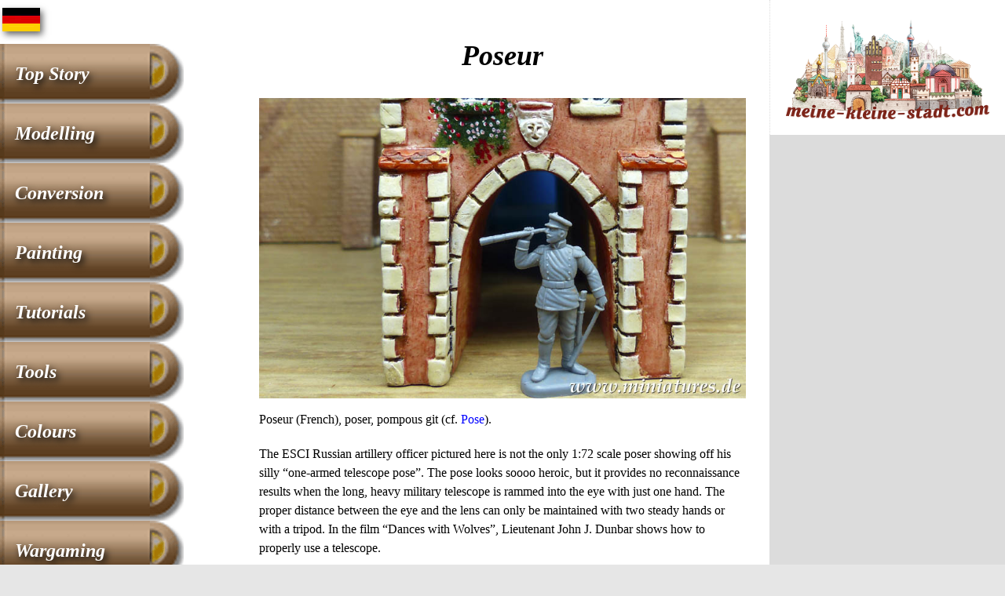

--- FILE ---
content_type: text/html
request_url: https://www.miniatures.de/poseur.html
body_size: 4079
content:
<!doctype html>

<html lang="en">

<head>
	<meta charset="utf-8">
	<meta name="description" content="Poseur">
	<meta name="keywords" content="poseur">
	<meta name="author" content="IDL Software GmbH, Darmstadt">
	<meta name="rating" content="general">
	<meta name="dcterms.audience" content="global">
	<meta name="revisit-after" content="1 month">
	<meta name="robots" content="all">
	<meta name="referrer" content="no-referrer">
	<meta name="viewport" content="width=device-width, initial-scale=1">
	<script async src="https://pagead2.googlesyndication.com/pagead/js/adsbygoogle.js?client=ca-pub-2647683576338068" crossorigin="anonymous"></script>
	<script async src="https://fundingchoicesmessages.google.com/i/pub-2647683576338068?ers=1" nonce="xjMrGSlih_prXd_mqok_ig"></script><script nonce="xjMrGSlih_prXd_mqok_ig">(function() {function signalGooglefcPresent() {if (!window.frames['googlefcPresent']) {if (document.body) {const iframe = document.createElement('iframe'); iframe.style = 'width: 0; height: 0; border: none; z-index: -1000; left: -1000px; top: -1000px;'; iframe.style.display = 'none'; iframe.name = 'googlefcPresent'; document.body.appendChild(iframe);} else {setTimeout(signalGooglefcPresent, 0);}}}signalGooglefcPresent();})();</script>
	<style>
	article,aside,details,figcaption,figure,footer,header,hgroup,main,nav,section,summary{display:block}[hidden],template{display:none}a{background:transparent}a:focus{outline:thin dotted}a:active,a:hover{outline:0}h1{font-size:2em;margin:.67em 0}abbr[title]{border-bottom:1px dotted}b,strong{font-weight:700}dfn{font-style:italic}hr{-moz-box-sizing:content-box;box-sizing:content-box;height:0}small{font-size:80%}sub,sup{font-size:75%;line-height:0;position:relative;vertical-align:baseline}sup{top:-.5em}sub{bottom:-.25em}img{width:100%;height:auto;border:0}svg:not(:root){overflow:hidden}figure{margin:0}table{border-collapse:collapse;border-spacing:0}*,::before,::after{-webkit-box-sizing:border-box;-moz-box-sizing:border-box;box-sizing:border-box}html,html a{margin:0 auto;max-width:1280px;-ms-text-size-adjust:100%;-webkit-text-size-adjust:100%;font-size:100%;-webkit-font-smoothing:antialiased}body{margin:0;font-family:Georgia,Times,"Times New Roman",serif;font-size:1em;line-height:1.5;box-shadow:7px 7px 7px #888,-4px -4px 7px #888;background-color:#E6E6E6;color:#000}.grail-layout{display:-webkit-flex;display:-ms-flexbox;display:flex;min-height:100vh;-webkit-flex-direction:column;-ms-flex-direction:column;flex-direction:column}.page-wrapper{background:#FFF;display:-webkit-flex;display:-ms-flexbox;display:flex;-webkit-flex:1 0 auto;-ms-flex:1 0 auto;flex:1 0 auto;-webkit-flex-direction:column;-ms-flex-direction:column;flex-direction:column}header{display:block;margin-bottom:1.5em}article{max-width:768px;margin:0;padding:0 1.25em;color:#000;-moz-hyphens:auto;-webkit-hyphens:auto;-ms-hyphens:auto;hyphens:auto;word-wrap:break-word}h1,h2{line-height:1.5;margin:1.25em 0 .5em;font-style:italic;font-weight:700;-ms-hyphens:none;-webkit-hyphens:none;hyphens:none}h1{font-size:2.25em}h2{font-size:1.5em}header H1,header H2{text-align:center;padding:0;margin:.9375em 0 .75em}.clear{clear:both}.float{width:100%;height:auto;float:none;margin:.25em 1.25em 1.5em 0;position:relative;top:2px;right:0}.left{margin-left:0}#bild{width:100%;margin:.5em auto 1.25em;padding:0;display:block;overflow:hidden}#bild img{width:100%;height:auto;margin:0 0 1.25em;box-shadow:none}figcaption{text-align:left;font-family:"Helvetica Condensed",Helvetica,"Arial Narrow",Arial,sans-serif;font-size:.875em;line-height:1.5;margin-bottom:1em;padding:.2em .6em;overflow:hidden}p{line-height:1.5;margin:.5em 0 1.25em}blockquote{font-size:.875em;line-height:1.375}.archive{visibility:hidden}article ul,article ol,article ul li ul,blockquote{line-height:1.5;padding:0 0 .625em 2.75em;margin:0}table{width:100%;margin:1.5em 0;font-size:.9375em;line-height:1.5;font-family:"Helvetica Condensed",Helvetica,"Arial Narrow",Arial,sans-serif;-moz-hyphens:none;-webkit-hyphens:none;-ms-hyphens:none;hyphens:none}th{max-width:100%;padding:.3em .6em;text-align:left;background:#B2B247}td{max-width:100%;padding:.3em .6em;-moz-hyphens:auto;-webkit-hyphens:auto;-ms-hyphens:auto;hyphens:auto;word-wrap:break-word}tr:nth-child(odd){background:#F5EEB8}tr:nth-child(even){background:#E8E2AE}tr{overflow:auto;clear:both}tr td:first-child{font-weight:700}address{clear:both;margin:1.5em 0;font-family:Consolas,monaco,"Courier New",Courier,monospace;font-style:normal;-ms-hyphens:none;-webkit-hyphens:none;hyphens:none}aside{background:#DCDCDC;padding:1.25em}aside img,aside figure{width:100%;height:auto;margin-bottom:1.25em}aside p{padding:.625em}aside .ads{padding:1.25em;background:#FFF;border-left:1px dotted #DCDCDC}aside .adsbygoogle{margin:0 0 1.25em}.ad-container{width:100%;aspect-ratio:4 / 1}.ad-container .adsbygoogle{width:100%;height:100%}a:link,a:visited{color:#00F;text-decoration:none}a:hover,a:focus,a:active{color:#00F;text-decoration:underline}.button{clear:both;text-align:center;margin-top:3.25em;margin-bottom:3.5em;padding:20px;text-shadow:0 -1px 0 rgba(30,30,30,0.8);-webkit-border-radius:30px;-moz-border-radius:30px;border-radius:30px;background:-webkit-linear-gradient(top,rgba(93,63,33,0.3),rgba(93,63,33,1));background:-o-linear-gradient(bottom,rgba(93,63,33,0.3),rgba(93,63,33,1));background:-moz-linear-gradient(bottom,rgba(93,63,33,0.3),rgba(93,63,33,1));background:-ms-linear-gradient(bottom,rgba(93,63,33,0.3),rgba(93,63,33,1));background:linear-gradient(to bottom,rgba(93,63,33,0.3),rgba(93,63,33,1));background-size:auto;min-width:25%;-webkit-box-shadow:3px 4px 8px rgba(50,50,50,0.75);-moz-box-shadow:3px 4px 8px rgba(50,50,50,0.75);box-shadow:3px 4px 8px rgba(50,50,50,0.75);font-style:italic;font-weight:700;font-size:1.5em;line-height:1.5}.button a:link,.button a:visited{background-size:100% auto;color:#fff;text-decoration:none;display:block}a.button{display:block;margin:.5em 0 1.25em;padding:.6em;background:#BCBCBC;border-style:solid;border-width:3px 2px 2px 3px;border-color:#D7D7D7 #4B4B4B #4B4B4B #D7D7D7;font-size:1.5em;color:#fff;font-family:"Helvetica Condensed",Helvetica,"Arial Narrow",Arial,sans-serif;text-align:center;font-weight:400;text-shadow:3px 4px 8px #000;text-decoration:none;box-shadow:3px 4px 8px rgba(0,0,0,0.6)}a.button:hover{background-color:#CCC}.button a:hover,.button a:focus,.button a:active{background-size:100% auto;color:#fff;text-decoration:underline;-moz-hyphens:none;-webkit-hyphens:none;-ms-hyphens:none;hyphens:none;word-wrap:normal;display:block}.flags img{margin:10px 0 6px 3px;width:48px;height:auto;box-shadow:3px 4px 8px rgba(0,0,0,0.6)}nav{background:#FFF;color:#FFF;font-style:italic;font-weight:700;font-size:1.5em;line-height:1.5em}nav ul li{list-style:none}nav a:link,nav a:hover,nav a:visited{color:#FFF}nav .adsbygoogle{margin:.5em 0 0}nav ul{margin:0;padding:0}nav ul > li{margin-left:0;padding:0;background-image:url(bullets/bullet.gif);background-size:234px auto;background-position:left top;background-repeat:no-repeat;text-shadow:3px 4px 8px #000;line-height:1.75em;display:block}nav ul > li > a{padding:17px .8em;display:block}nav a:hover,nav a:active,nav ul li em{background-image:url(bullets/bullet-an.gif);background-size:234px auto;background-position:left top;background-repeat:no-repeat}nav ul > li > em{padding:.2em .4em;display:block}.an{background-image:url(bullets/bullet-an.gif);background-size:234px auto;background-position:left top;background-repeat:no-repeat}.blink{background-image:url(bullets/bullet-blink.gif);background-size:234px auto;background-position:left top;background-repeat:no-repeat}nav ul a:link{text-decoration:none}footer{-webkit-flex:none;-ms-flex:none;flex:none;padding:1.25em;background-color:#CCCCA3;font-family:Consolas,monaco,"Courier New",Courier,monospace;font-style:normal;font-size:inherit;line-height:2;text-align:left;border-top:1px solid #999;border-bottom:7px solid #9acd32}footer address{margin:0}small{display:block;font-size:inherit}@media (max-width: 38em){h1{font-size:1.75em}h2{font-size:1.25em}thead{display:none}tr{overflow:auto;clear:both}td:before{content:attr(data-header);font-weight:700}td{width:100%;display:block;float:left;white-space:normal}}@media (min-width: 768px){.page-wrapper{-webkit-flex-direction:row;-ms-flex-direction:row;flex-direction:row}main{display:-webkit-flex;display:-ms-flexbox;display:flex;-webkit-flex-direction:column;-ms-flex-direction:column;flex-direction:column;-webkit-flex:1;-ms-flex:1;flex:1;padding:0;margin:0;-webkit-order:2;-ms-flex-order:2;order:2;overflow:hidden}article{-webkit-flex:1;-ms-flex:1;flex:1;margin:1.25em;-webkit-order:1;-ms-flex-order:1;order:1;max-width:566px;overflow:hidden}nav{-webkit-flex:0 0 auto;-ms-flex:0 0 auto;flex:0 0 auto;-webkit-order:1;-ms-flex-order:1;order:1;min-width:234px;max-width:234px;overflow:hidden}aside{-webkit-flex:0 0 auto;-ms-flex:0 0 auto;flex:0 0 auto;-webkit-order:2;-ms-flex-order:2;order:2;margin:0;padding:1.25em;overflow:hidden}#bild{width:300px;float:left;margin:.25em 1.25em 1.5em 0;position:relative;top:2px;right:0}.float{width:300px;height:auto;float:left;margin:.25em 1.25em 1em 0;position:relative;top:2px;right:2px}p img{float:left;margin-right:.625em;margin-bottom:.375em;position:relative;top:2px;right:2px}}@media (min-width: 800px){body{font-size:1em}article{max-width:662px}}@media (min-width: 896px){article{max-width:746px}}@media (min-width: 980px){body{font-size:1em}article{max-width:790px}nav{min-width:234px;max-width:234px}}@media (min-width: 1024px){body{font-size:1em}.page-wrapper{-webkit-flex-direction:row;-ms-flex-direction:row;flex-direction:row}main{-webkit-flex-direction:row;-ms-flex-direction:row;flex-direction:row;-webkit-flex:1;-ms-flex:1;flex:1;padding:0;margin:0;-webkit-order:2;-ms-flex-order:2;order:2;overflow:hidden}article{-webkit-flex:1;-ms-flex:1;flex:1;margin:.625em;-webkit-order:1;-ms-flex-order:1;order:1;max-width:886px;overflow:hidden}nav{-webkit-flex:1;-ms-flex:1;flex:1;-webkit-order:1;-ms-flex-order:1;order:1;min-width:234px;max-width:234px;overflow:hidden}aside{-webkit-flex:1;-ms-flex:1;flex:1;-webkit-order:2;-ms-flex-order:2;order:2;padding:0;margin:0;min-width:160px;max-width:160px}}@media (min-width: 1280px){body{font-size:1em}article{max-width:746px}nav{min-width:300px;max-width:300px}aside{min-width:300px;max-width:300px}}
	</style>
	<title>Pose</title>
</head>

<body class="grail-layout">

<div class="page-wrapper">

<main>

<article>

<header>

<h1>Poseur</h1>

</header>

<figure><img src="glossary/poseur.jpg" width="800" height="494" alt="Poseur."></figure>

<p>Poseur (French), poser, pompous git (cf. <a href="pose.html">Pose</a>).</p>

<p>The ESCI Russian artillery officer pictured here is not the only 1:72 scale poser showing off his silly “one-armed telescope pose”. The pose looks soooo heroic, but it provides no reconnaissance results when the long, heavy military telescope is rammed into the eye with just one hand. The proper distance between the eye and the lens can only be maintained with two steady hands or with a tripod. In the film “Dances with Wolves”, Lieutenant John J. Dunbar shows how to properly use a telescope.</p>

<p>Source: Meyers Großes Konversations-Lexikon, 6. Auflage 1905–1909</p>

<!-- BEGIN responsive-weiss-blau -->
<div class="ad-container">
<script async src="https://pagead2.googlesyndication.com/pagead/js/adsbygoogle.js?client=ca-pub-2647683576338068"
     crossorigin="anonymous"></script>
<!-- responsive-weiss-blau -->
<ins class="adsbygoogle"
     style="display:block"
     data-ad-client="ca-pub-2647683576338068"
     data-ad-slot="2400946341"
     data-ad-format="auto"
     data-full-width-responsive="true"></ins>
<script>
     (adsbygoogle = window.adsbygoogle || []).push({});
</script>
</div>
<!-- END responsive-weiss-blau -->

<p class="button"><a href="glossary.html">Military Glossary</a></p>

</article>
 
<aside>

<a href="https://www.meine-kleine-stadt.de" target="_blank"><figure><img class="ads" src="/advertisement/meine-kleine-stadt.png" width="260" height="132" alt="Advert: Meine kleine Stadt – Sculptures of historic Buildings"></figure></a>

<!-- BEGIN responsive olive-666633 -->
<div class="ad-container">
<script async src="//pagead2.googlesyndication.com/pagead/js/adsbygoogle.js"></script>
<!-- olive-666633 -->
<ins class="adsbygoogle"
     style="display:block"
     data-ad-client="ca-pub-2647683576338068"
     data-ad-slot="5068111949"
     data-ad-format="auto"></ins>
<script>
(adsbygoogle = window.adsbygoogle || []).push({});
</script>
</div>
<!-- END responsive olive-666633 -->

</aside>

</main>

<nav>

<span class="flags"><a href="https://figuren.miniatures.de/poseur.html"><img src="general/fahne.jpg" width="48" height="30" alt="Deutsch"></a></span>

<ul>
<li><a href="index.html">Top Story</a></li>
<li><a href="modelling-techniques.html">Modelling</a></li>
<li><a href="converting-miniatures.html">Conversion</a></li>
<li><a href="painting-miniatures.html">Painting</a></li>
<li><a href="tutorials.html">Tutorials</a></li>
<li><a href="tools-modelling.html">Tools</a></li>
<li><a href="paints-model-colour.html">Colours</a></li>
<li><a href="gallery-miniatures.html">Gallery</a></li>
<li><a href="wargaming.html">Wargaming</a></li>
<li><a href="miniatures-manufacturers.html">Mfrs.</a></li>
<li class="an"><a href="miniatures-catalogs.html">Catalogs</a></li>
<li><a href="miniatures-shops.html">Shops</a></li>
<li><a href="miniatures-links.html">Links</a></li>
<li><a href="data-protection.html">Privacy</a></li>
<li><a href="impressum.html">Publisher</a></li>
</ul>

</nav>

</div><!-- page-wrapper endet -->

<footer>
<small>&#107;&#108;&#97;&#117;&#115;&#46;&#115;&#99;&#104;&#117;&#108;&#116;&#104;&#101;&#105;&#115;&#64;&#109;&#105;&#110;&#105;&#97;&#116;&#117;&#114;&#101;&#115;&#46;&#100;&#101; – Published: 30.01.2024 – Updated: <br>
© 2024–2026 by IDL Software GmbH, Darmstadt, Germany. All rights reserved.</small>

<a href="https://www.wargamer.de">Wargaming</a> | <a href="https://www.selfness.de">Selfness</a> | <a href="https://www.singlecoaching.de">Coaching</a> | <a href="https://www.friss-dich-fit.de" title="eat real food">Eat Real Food!</a> | <a href="https://www.jakobsweg-deutschland.de" title="Camino de Santiago in Germany">Camino de Santiago</a> | <a href="https://www.tierplanet.de">TierPlanet</a> | <a href="https://www.kulturkalender.org">Calendar of Events</a><br>

<a href="https://www.fruehstueckstreff.org">Frühstückstreff</a> | <a href="https://www.fruehlingsfest-deutschland.de" title="German Spring Festivals">Spring Festivals</a> | <a href="https://www.ostern-international.de" title="German Easter Markets">Easter Markets</a> | <a href="https://www.sommerfest-international.de" title="German Summer Festivals">Summer Festivals</a> | <a href="https://www.herbstfest-international.de" title="German Autumn Festivals">Autumn Festivals</a> | <a href="https://www.weihnachtsmarkt-deutschland.de" title="Romantic Christmas Markets">Christmas Markets</a>

</footer>

</body>

</html>


--- FILE ---
content_type: text/html; charset=utf-8
request_url: https://www.google.com/recaptcha/api2/aframe
body_size: 266
content:
<!DOCTYPE HTML><html><head><meta http-equiv="content-type" content="text/html; charset=UTF-8"></head><body><script nonce="SvuPeVmuqIkof7QnssU8Mw">/** Anti-fraud and anti-abuse applications only. See google.com/recaptcha */ try{var clients={'sodar':'https://pagead2.googlesyndication.com/pagead/sodar?'};window.addEventListener("message",function(a){try{if(a.source===window.parent){var b=JSON.parse(a.data);var c=clients[b['id']];if(c){var d=document.createElement('img');d.src=c+b['params']+'&rc='+(localStorage.getItem("rc::a")?sessionStorage.getItem("rc::b"):"");window.document.body.appendChild(d);sessionStorage.setItem("rc::e",parseInt(sessionStorage.getItem("rc::e")||0)+1);localStorage.setItem("rc::h",'1768984743914');}}}catch(b){}});window.parent.postMessage("_grecaptcha_ready", "*");}catch(b){}</script></body></html>